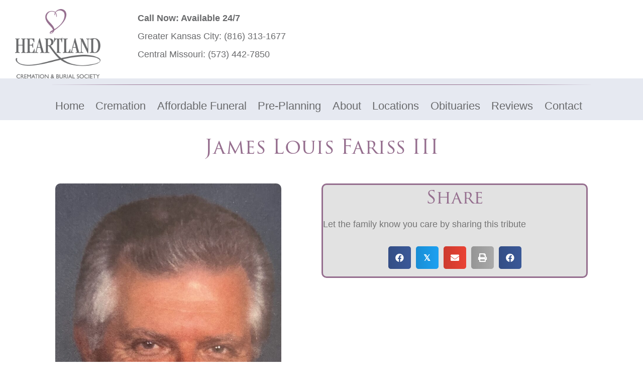

--- FILE ---
content_type: text/css
request_url: https://heartlandcremation.com/wp-content/themes/bb-theme-child/style.css?ver=6.9
body_size: 42
content:
/*
Theme Name: Heartland Cremation Theme
Theme URI: http://www.wpbeaverbuilder.com
Version: 1.0
Description: This is a child theme of Beaver Builder 
Author: CyteWorks, Inc.
Template: bb-theme
Text Domain: hc
*/

